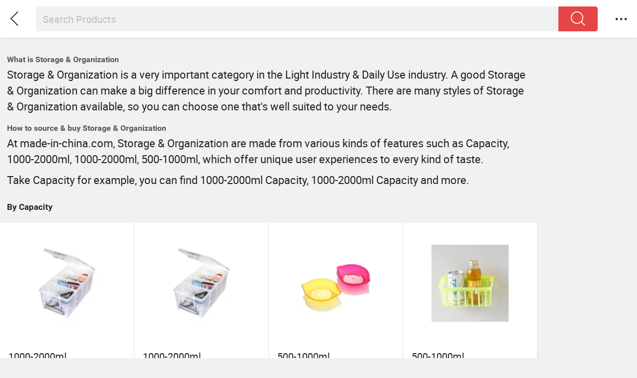

--- FILE ---
content_type: text/html;charset=UTF-8
request_url: https://m.made-in-china.com/catlist/Storage-Organization-by-Capacity_1803060000.html
body_size: 9764
content:
<!DOCTYPE html>
<html lang="en">
<head>
    <meta charset="UTF-8">
    <meta name="viewport" content="initial-scale=1.0,user-scalable=no,maximum-scale=1,width=device-width" />
    <meta name="format-detection" content="telephone=no" />
    <title>What is Storage &amp; Organization & How to buy China Storage &amp; Organization by Capacity with factory price on m.made-in-china.com</title>
    <meta name="keywords" content="Storage &amp; Organization by Capacity, 1000-2000ml, 1000-2000ml" />
    <meta name="description" content="Find China Storage &amp; Organization manufacturers and suppliers by Capacity at m.made-in-china.com. Including 1000-2000ml, 1000-2000ml, 500-1000ml and more." />
    <style>body{margin:0 auto;}</style>
    <link class="J-async-css" rel="stylesheet" href="https://www.micstatic.com/mic_touch/css/pro-list_22a12ca7.css" media="all" />
    <link type="text/css" rel="stylesheet" href="https://www.micstatic.com/mic_touch/css/pro-list-new_18226993.css" media="all" /> <link type="text/css" rel="stylesheet" href="https://www.micstatic.com/mic_touch/css/pro-list_22a12ca7.css" media="all" /> <link rel="apple-touch-icon-precomposed" href="https://www.micstatic.com/mic_touch/img/apple-touch-icon-57x57-precomposed.png?_v=1768815307224" />
<link rel="apple-touch-icon-precomposed" sizes="72x72" href="https://www.micstatic.com/mic_touch/img/apple-touch-icon-72x72-precomposed.png?_v=1768815307224" />
<link rel="apple-touch-icon-precomposed" sizes="114x114" href="https://www.micstatic.com/mic_touch/img/apple-touch-icon-114x114-precomposed.png?_v=1768815307224" />
<link rel="apple-touch-icon-precomposed" sizes="144x144" href="https://www.micstatic.com/mic_touch/img/apple-touch-icon-144x144-precomposed.png?_v=1768815307224" />
<meta name="theme-color" content="#fff"> <!-- Polyfill Code Begin --><script chaset="utf-8" type="text/javascript" src="https://www.micstatic.com/polyfill/polyfill-simplify_eb12d58d.js"></script><!-- Polyfill Code End --></head>
<body>
    <div class="wrap J-main-wrap arrtworld-page" id="J-main" style="">
        <header class="mt-header mt-header-small J-mt-header-fixed">
    <nav class="top">
        <div class="mt-head-search mt-head-search-small">
            <div class="search-placeholder">
            <div class="search-bar J-search " id="J-searchFixedContainer">
        <div class="search-box J-search-box">
                            <form fun-search-form method="get" name="searchForm" action="/search/product">
                            <input class="search-input" type="search" name="word" value="" autocorrect="off" autocapitalize="off" autocomplete="off" placeholder="Search Products">
                    <button class="search-btn J-wave" type="submit"><i class="icon icon-search"></i></button>
                    <i class="icon icon-delete J-search-clear"></i>
                    <div class="search-status-tab J-selectedType-tab cf" id="J-selectedType-tab" style="visibility: visible; display: none;">
                        <ul class="cf">
                            <li data-val="product" data-placeholder="Search Products">Products</li>
                            <li data-val="supplier" data-placeholder="Search Suppliers">Suppliers</li>
                        </ul>
                    </div>
                </form>
        </div>
        <div class="search-box-content">
            <div class="prompt-box J-suggest"></div>
            <div class="ranking-box J-ranking"></div>
        </div>
    </div>
</div>
        </div>
        <a class="mt-head-arrow-left J-mt-head-back J-wave" id="J-direction" href="javascript:window.history.go(-1);">
            <i class="icon icon-left-big"></i>
        </a>
        <div class="mt-head-menu mt-head-menu-right">
                        <div class="mt-menu-item mt-head-select J-mt-menu">
    <i class="icon icon-more J-showmoreMenu"></i>
        <div class="mt-menu-list J-mt-menu-list">
        <div class="mt-menu-list-title">
            <div class="J-mt-hasLogin" style="display:none;">
                <div class="mt-username"><a href="/vo" class="J-mt-username"></a></div>
                <span><a fun-exit href="/mictouch_logout" rel="nofollow">Sign Out</a></span>
            </div>
            <div class="J-mt-unLogin">
                <a fun-login href="https://m.made-in-china.com/login" rel="nofollow" class="J-login">Sign In</a>
                <span><a fun-join class="mt-join-free J-join-free" href="https://m.made-in-china.com/join" rel="nofollow">Join Free</a></span>
            </div>
        </div>
        <div class="mt-menu-list-wrap">
            <ul class="mt-menu-list-options">
                <li class="mt-menu-list-option"><a rel="nofollow" href="/" class="mt-menu-list-option-wrap"><div style="width:100%"><i class="icon icon-home"></i><span>Home</span></div></a></li>
                                <li class="mt-menu-list-option J-quotation-option">
                    <a rel="nofollow" href="/rfq/manage/received" class="mt-menu-list-option-wrap J-quotationNum">
                        <div style="width:100%">
                            <i class="icon icon-buyer-sourcing"></i><span>Quotations</span>
                                                    </div>
                    </a>
                </li>
                <li class="mt-menu-list-option J-rating-reviews">
                    <a rel="nofollow" href="/user/review/list" class="mt-menu-list-option-wrap J-reviewNum">
                        <div style="width:100%">
                            <i class="icon icon-reviews"></i><span>Rating & Reviews</span>
                        </div>
                        <i class="mt-dot mt-dot-menu mt-slider-dot show" style="display: none"></i>
                    </a>
                </li>
                                                              <li class="mt-menu-list-option J-tm-option">
                    <a rel="nofollow" class="mt-menu-list-option-wrap J-tm-num" href="/webtm/contacts#webim-touch/contacts">
                        <div style="width:100%">
                            <i class="icon icon-tm"></i><span>Chats</span>
                        </div>
                    </a>
                </li>
                                    <li class="mt-menu-list-option J-head-associates">
                        <a rel="nofollow" class="mt-menu-list-option-wrap" href="/buyer/associates/list?timeSelectType=5&pageSize=20">
                            <div style="width:100%">
                                <i class="icon icon-associates"></i><span>Associates</span>
                            </div>
                        </a>
                    </li>
                                <li class="mt-menu-list-option">
                    <a rel="nofollow" class="mt-menu-list-option-wrap" href="/favorite/product">
                        <div style="width:100%">
                            <i class="icon icon-star"></i><span>Favorites</span>
                        </div>
                    </a>
                </li>
                                <li class="mt-menu-list-option">
                    <a rel="nofollow" class="mt-menu-list-option-wrap" href="/buyer/follow/supplier">
                        <div style="width:100%">
                            <i class="icon icon-heart"></i><span>Follow</span>
                        </div>
                    </a>
                </li>
                                <li class="mt-menu-list-line"></li>
                <li class="mt-menu-list-option">
                    <a rel="nofollow" href="/contact/liveChat?redirectOnlineChatFlag=1" class="mt-menu-list-option-wrap J-customerNum">
                        <div style="width:100%">
                            <i class="icon icon-headsets"></i><span>Help</span>
                        </div>
                    </a>
                </li>
                <li class="mt-menu-list-option">
                    <label class="mt-menu-list-option-wrap">
                    <i class="icon icon-earth"></i>
                                                                                                            <select class="func-item" id="J-lan-change">
                                <option value="https://m.made-in-china.com/">English</option>
                                <option value="//es.made-in-china.com">Español</option>
                                <option value="//pt.made-in-china.com">Português</option>
                                <option value="//fr.made-in-china.com">Français</option>
                                <option value="//ru.made-in-china.com">Русский язык</option>
                                <option value="//it.made-in-china.com">Italiano</option>
                                <option value="//de.made-in-china.com">Deutsch</option>
                                <option value="//nl.made-in-china.com">Nederlands</option>
                                <option value="//sa.made-in-china.com">العربية</option>
                                <option value="//kr.made-in-china.com">한국의</option>
                                <option value="//jp.made-in-china.com">日本語</option>
                                <option value="//hi.made-in-china.com">हिन्दी</option>
                                <option value="//th.made-in-china.com">ภาษาไทย</option>
                                <option value="//tr.made-in-china.com">Türkçe</option>
                                <option value="//vi.made-in-china.com">Tiếng Việt</option>
                                <option value="//id.made-in-china.com">Bahasa Indonesia</option>
                            </select>
                                            </label>
                </li>
                <li class="mt-menu-list-option"><a rel="nofollow" href="javascript:void(0);" class="mt-menu-list-option-wrap J-mt-download"><div style="width:100%"><i class="icon icon-phone"></i><span>App</span></div></a></li>
                            </ul>
        </div>
    </div>
</div>
        </div>
    </nav>
</header> <input type="hidden" id="J-behavior-keyword" value="led">
        <div class="mask-wrap J-mask-wrap" style=""></div>
        <div class="page grid J-page-wrap" style="position: relative;">
                <div class="arrtworld-top">
 <div class="title-B"><h1><b>What is Storage &amp; Organization</b></h1></div>
                            <div style="margin-bottom: 10px;">
                                Storage &amp; Organization is a very important category in the Light Industry &amp; Daily Use industry. A good Storage &amp; Organization can make a big difference in your comfort and productivity. There are many styles of Storage &amp; Organization available, so you can choose one that's well suited to your needs.
                            </div>
                            <div class="title-B"><h1><b>How to source & buy Storage &amp; Organization</b></h1></div>
                            <div>
                                At made-in-china.com, Storage &amp; Organization are made from various kinds of features such as Capacity,
                                 1000-2000ml,
                                      1000-2000ml,
                                      500-1000ml,
                                      which offer unique user experiences to every kind of taste.
                            </div>
                            <div style="margin-top: 10px;">Take Capacity for example, you can find 1000-2000ml Capacity, 1000-2000ml Capacity and more.</div>
                        </div>
            <div class="total-num" style="height:auto;">
                            <h2 class="keyword-seo" style="max-width: 100%;white-space: pre-wrap;">By Capacity</h2>
                        </div>
                        <div class="products-wrap cf product-grid wptr">
                             <div class="list-item cf J-wave wave-classic">
                                    <div class="products-box cf" data-url="/hot-china-products/1000-2000ml_Storage_%26_Organization.html">
                                        <a class="products-img" href="/hot-china-products/1000-2000ml_Storage_%26_Organization.html" ads-data="data">
                                                 <img data-original="https://image.made-in-china.com/2f1j00AwHVpJFfpBov/XvvmGIZTnf2-amvt6pT6qnuPY4NhlcJE.jpg" src="https://www.micstatic.com/mic_touch/img/lazy-loading.png?_v=1768815307224" alt='1000-2000ml Capacity' />
                                        </a>
                                        <div class="products-info" style="height:auto;">
                                            <h3 class="pro-name">
                                                <a href="/hot-china-products/1000-2000ml_Storage_%26_Organization.html" ads-data="data">1000-2000ml</a>
                                            </h3>
                                        </div>
                                    </div>
                                </div>
                             <div class="list-item cf J-wave wave-classic">
                                    <div class="products-box cf" data-url="/hot-china-products/1000-2000ml_Storage_%26_Organization.html">
                                        <a class="products-img" href="/hot-china-products/1000-2000ml_Storage_%26_Organization.html" ads-data="data">
                                                 <img data-original="https://image.made-in-china.com/2f1j00AwHVpJFfpBov/FovkWmT7pU16a-n8hAxs5GOfTkj4PFQh.jpg" src="https://www.micstatic.com/mic_touch/img/lazy-loading.png?_v=1768815307224" alt='1000-2000ml Capacity' />
                                        </a>
                                        <div class="products-info" style="height:auto;">
                                            <h3 class="pro-name">
                                                <a href="/hot-china-products/1000-2000ml_Storage_%26_Organization.html" ads-data="data">1000-2000ml</a>
                                            </h3>
                                        </div>
                                    </div>
                                </div>
                             <div class="list-item cf J-wave wave-classic">
                                    <div class="products-box cf" data-url="/hot-china-products/500-1000ml_Storage_%26_Organization.html">
                                        <a class="products-img" href="/hot-china-products/500-1000ml_Storage_%26_Organization.html" ads-data="data">
                                                 <img data-original="https://image.made-in-china.com/2f1j00jkcMIGSqrooP/FovkWmT7pU2EMTH64qs4mr5N0QTwJ1B5.jpg" src="https://www.micstatic.com/mic_touch/img/lazy-loading.png?_v=1768815307224" alt='500-1000ml Capacity' />
                                        </a>
                                        <div class="products-info" style="height:auto;">
                                            <h3 class="pro-name">
                                                <a href="/hot-china-products/500-1000ml_Storage_%26_Organization.html" ads-data="data">500-1000ml</a>
                                            </h3>
                                        </div>
                                    </div>
                                </div>
                             <div class="list-item cf J-wave wave-classic">
                                    <div class="products-box cf" data-url="/hot-china-products/500-1000ml_Storage_%26_Organization.html">
                                        <a class="products-img" href="/hot-china-products/500-1000ml_Storage_%26_Organization.html" ads-data="data">
                                                 <img data-original="https://image.made-in-china.com/2f1j00aqkvTRCMYbog/KypKsKC8PTW92drbJHlzO2WyWMrIS3ZZ.jpg" src="https://www.micstatic.com/mic_touch/img/lazy-loading.png?_v=1768815307224" alt='500-1000ml Capacity' />
                                        </a>
                                        <div class="products-info" style="height:auto;">
                                            <h3 class="pro-name">
                                                <a href="/hot-china-products/500-1000ml_Storage_%26_Organization.html" ads-data="data">500-1000ml</a>
                                            </h3>
                                        </div>
                                    </div>
                                </div>
                             <div class="list-item cf J-wave wave-classic">
                                    <div class="products-box cf" data-url="/hot-china-products/200-500ml_Storage_%26_Organization.html">
                                        <a class="products-img" href="/hot-china-products/200-500ml_Storage_%26_Organization.html" ads-data="data">
                                                 <img data-original="https://image.made-in-china.com/2f1j00vSNhmWyndOqp/KypKsKC8PTXetPPKDvi30ylLRrQhFiT4.jpg" src="https://www.micstatic.com/mic_touch/img/lazy-loading.png?_v=1768815307224" alt='200-500ml Capacity' />
                                        </a>
                                        <div class="products-info" style="height:auto;">
                                            <h3 class="pro-name">
                                                <a href="/hot-china-products/200-500ml_Storage_%26_Organization.html" ads-data="data">200-500ml</a>
                                            </h3>
                                        </div>
                                    </div>
                                </div>
                             <div class="list-item cf J-wave wave-classic">
                                    <div class="products-box cf" data-url="/hot-china-products/200-500ml_Storage_%26_Organization.html">
                                        <a class="products-img" href="/hot-china-products/200-500ml_Storage_%26_Organization.html" ads-data="data">
                                                 <img data-original="https://image.made-in-china.com/2f1j00eozCcoBqLbkP/AawLr-W1G6q8MX4a4B0IRm5NFeHOW-BP.jpg" src="https://www.micstatic.com/mic_touch/img/lazy-loading.png?_v=1768815307224" alt='200-500ml Capacity' />
                                        </a>
                                        <div class="products-info" style="height:auto;">
                                            <h3 class="pro-name">
                                                <a href="/hot-china-products/200-500ml_Storage_%26_Organization.html" ads-data="data">200-500ml</a>
                                            </h3>
                                        </div>
                                    </div>
                                </div>
                             <div class="list-item cf J-wave wave-classic">
                                <div class="products-box cf" data-url="https://m.made-in-china.com/catlist/Storage-Organization-1803060000.html">
                                    <a class="products-img" href="https://m.made-in-china.com/catlist/Storage-Organization-1803060000.html" ads-data="data">
                                             <img src="https://www.micstatic.com/mic_touch/img/SourceAll.png?_v=1768815307224" alt='Storage &amp; Organization' />
                                    </a>
                                    <div class="products-info" style="height:auto;">
                                        <h3 class="pro-name">
                                            <a href="/hot-china-products/Storage_%26_Organization.html" ads-data="data">Storage & Organization</a>
                                        </h3>
                                    </div>
                                </div>
                            </div>
                        </div>
                       <div class="total-num total-num-new" style="height:auto;">
                            <h2 class="keyword-seo keyword-seo-new" style="max-width: 100%;white-space: pre-wrap;">The Best Storage &amp; Organization Products</h2>
                                 </div>
                         <div class="supplier-name">By <a href="https://m.made-in-china.com/company-smt-lab/">Shanghai SMT LAB Furniture Equipment Co., Ltd.</a></div>
                         <div class="supplier-desc">Product Description
Feature Description
Step into the future of chemical safety with the Durable Anti-Corrosive Storage Cabinet from SMT Brand China. This top-tier cabinet seamlessly combines advanced safety features with practical design, expertly crafted for Haz-Mat vertical drum storage. Safeguard your workspace while securely accommodating up to two 55-gallon drums of flammable liquids or hazardous waste. Optimize your organization with a strategically placed half shelf for additional accessories or containers, and experience effortless handling of drums with the integrated drum rollers. Elevate your chemical storage capabilities with this essential solution.
Crafted with impeccable precision, this cabinet showcases a robust construction using durable 18-gauge (1 mm) steel. The innovative design features double-walled sides, top, bottom, and doors, creating a protective 1-1/2 in (3.8 cm) air space that significantly enhances safety. Security is further enhanced by two expertly integrated vents, each fitted with 2 in (5.1 cm) threaded fittings, complete with a fire baffle and cap. The high gloss powder coat finish not only elevates aesthetic appeal but also incorporates a prominent red trilingual warning label to increase awareness. Essential features include a grounding attachment for added safety, a reliable 3-point latch system, and a 2-in (5.1 cm) raised, leakproof door sill. Flexibility is paramount, with adjustable shelves supported by 4 sturdy brackets, allowing for a substantial 350 lbs (159 kg) maximum safe load, all while rigorously meeting stringent OSHA requirements. 
Factory production process
Company Profile
Shanghai SMT LAB Furniture Equipment Co., Ltd.(SMT) is a professional laboratory furniture solution provider integrating design, R&amp;D, production and sales. We have our own 12,000 square meter factory equipped with advanced manufacturing equipment and production lines.
Our products include: laboratory workbench: steel-wood workbench, all-steel central workbench; worktop: solid phenolic resin countertop, epoxy resin countertop, ceramic countertop, etc.; fume hood: steel-wood fume hood, all-steel fume hood and other models; cabinets: reagent cabinets, gas cylinder cabinets, storage cabinets, explosion-proof cabinets, etc.; reagent racks and shelves: steel-wood central reagent rack, German reagent rack and related accessories.
Over the decades, SMT has developed into an industry expert with a strong team and successful laboratory furniture project experience. At present, we have delivered more than 500,000 pieces of laboratory furniture to more than 100 customers.
Guided by the core concept of &#034;professionalism, environmental sustainability and durability&#034;, we are committed to creating a comfortable, safe and efficient laboratory environment for our customers. SMT is committed to providing safe, scientific and customized solutions based on each customer&#039;s needs.
Certifications
Packaging &amp; Shipping
FAQ
Q:Are you a factory or trade company?
A: We are a direct factory which possess a advance production technology and offer cost effective product
Q:May I have my own design?
A:Yes,send us sketch or drawing, specified about your requirement,Our professional design team will make 3D drawing 
Q: Can I customize the size and color?
A: Absolutely, all product support tailor made
Q: What are the payment terms?
A:T/T,L/C,Made in China Trade Assurance,Western Union,MoneyGram 
Q: What is the delivery time?
A: it usually takes approximate 20~25 working days
Q:Do you have Certifications for your products?
A:Yes, we have ISO9001,ISO14001,OHSASI18001 and so on </div>
                         <div class="desc-link"><a href="https://m.made-in-china.com/product/SMT-Chemical-Storage-Cabinet-Efficient-Chemical-Organization-and-Safety-1978779721.html">Read full information</a></div>
                         <div class="list-item">
                            <div class="products-box J-product cf" data-url="https://m.made-in-china.com/product/SMT-Chemical-Storage-Cabinet-Efficient-Chemical-Organization-and-Safety-1978779721.html">
                                <a rel="nofollow" class="products-img" href="https://m.made-in-china.com/product/SMT-Chemical-Storage-Cabinet-Efficient-Chemical-Organization-and-Safety-1978779721.html" ads-data=""> <img
                                        data-original="https://image.made-in-china.com/202f0j00PnZWyOLkGeYF/SMT-Chemical-Storage-Cabinet-Efficient-Chemical-Organization-and-Safety.webp"
                                        src="https://www.micstatic.com/mic_touch/img/lazy-loading.png?_v=1768815307224"
                                        alt="SMT Chemical Storage Cabinet - Efficient Chemical Organization and Safety" />
                                    <div class="prod-mark-wrap">
                                           </div>
                                </a>
                                <div class="products-info">
                                        <h3 class="pro-name" >
                                            <a href="https://m.made-in-china.com/product/SMT-Chemical-Storage-Cabinet-Efficient-Chemical-Organization-and-Safety-1978779721.html" ads-data="">
                                                 SMT Chemical Storage Cabinet - Efficient Chemical Organization and Safety </a>
                                        </h3>
                                     <div class="pro-price">
                                            <span class="pro-price-fob">US $ 289-379</span>/
                                            Piece <span class="tip-fob">FOB</span>
                                                 </div>
                                      <div class="pro-moq">
                                            <span>MOQ:</span> 1 Piece </div>
                                      <div class="medal">
                                            <i class="ico ico-diamond ver-top"></i>
                                                   <span class="since-year">Since 2025</span>
                                              <i class="ico ico-as ver-top"></i>
                                              </div>
                                           <a fun-inquiry-product class="func-item contact-supplier J-contact-supplier J-wave waves-blue-light" rel="nofollow" href="https://m.made-in-china.com/inquiry/send/product/1978779721">
                                        Contact Supplier
                                    </a>
                                </div>
                                <span class="other-info J-other-info"><i
                                        class="icon icon-more"></i></span>
                            </div>
                        </div>
                      <div class="total-num" style="height:auto;">
                            <h2 class="keyword-seo" style="max-width: 100%;white-space: pre-wrap;">Related Hot Products By Storage &amp; Organization</h2>
                        </div>
                        <div class="products-wrap cf product-grid wptr">
                             <div class="list-item cf J-wave wave-classic">
                                    <div class="products-box cf" data-url="/hot-china-products/Household_Goods.html">
                                        <a class="products-img" href="/hot-china-products/Household_Goods.html" ads-data="data">
                                            <img data-original="https://image.made-in-china.com/2f1j00iCDUsPjBCVoa/AawLr-W1G6qSxC47f-8DE-A9ZQsSBek.jpg" src="https://www.micstatic.com/mic_touch/img/lazy-loading.png?_v=1768815307224" alt="Household Goods" />
                                        </a>
                                        <div class="products-info" style="height:auto;">
                                            <h3 class="pro-name">
                                                <a href="/hot-china-products/Household_Goods.html" ads-data="data">Household Goods</a>
                                            </h3>
                                        </div>
                                    </div>
                                </div>
                             <div class="list-item cf J-wave wave-classic">
                                    <div class="products-box cf" data-url="/hot-china-products/Bamboo_Box.html">
                                        <a class="products-img" href="/hot-china-products/Bamboo_Box.html" ads-data="data">
                                            <img data-original="https://image.made-in-china.com/2f1j00mksqZuclQObH/F7-x6Z1qW429weAS9ys-2rh26tAAERfX.jpg" src="https://www.micstatic.com/mic_touch/img/lazy-loading.png?_v=1768815307224" alt="Bamboo Box" />
                                        </a>
                                        <div class="products-info" style="height:auto;">
                                            <h3 class="pro-name">
                                                <a href="/hot-china-products/Bamboo_Box.html" ads-data="data">Bamboo Box</a>
                                            </h3>
                                        </div>
                                    </div>
                                </div>
                             <div class="list-item cf J-wave wave-classic">
                                    <div class="products-box cf" data-url="/hot-china-products/Household_Item.html">
                                        <a class="products-img" href="/hot-china-products/Household_Item.html" ads-data="data">
                                            <img data-original="https://image.made-in-china.com/2f1j00SLlBcWtaaVkg/F7-x6Z1qW4395wNMzYp7aiRZMwr-YBuJ.jpg" src="https://www.micstatic.com/mic_touch/img/lazy-loading.png?_v=1768815307224" alt="Household Item" />
                                        </a>
                                        <div class="products-info" style="height:auto;">
                                            <h3 class="pro-name">
                                                <a href="/hot-china-products/Household_Item.html" ads-data="data">Household Item</a>
                                            </h3>
                                        </div>
                                    </div>
                                </div>
                             <div class="list-item cf J-wave wave-classic">
                                    <div class="products-box cf" data-url="/hot-china-products/Box_Sets.html">
                                        <a class="products-img" href="/hot-china-products/Box_Sets.html" ads-data="data">
                                            <img data-original="https://image.made-in-china.com/2f1j00aUnqIWJzHBpH/cVqsOVjEoW8CorypNxs3bxjphUHwrNJa.jpg" src="https://www.micstatic.com/mic_touch/img/lazy-loading.png?_v=1768815307224" alt="Box Sets" />
                                        </a>
                                        <div class="products-info" style="height:auto;">
                                            <h3 class="pro-name">
                                                <a href="/hot-china-products/Box_Sets.html" ads-data="data">Box Sets</a>
                                            </h3>
                                        </div>
                                    </div>
                                </div>
                             <div class="list-item cf J-wave wave-classic">
                                    <div class="products-box cf" data-url="/hot-china-products/Food_Set.html">
                                        <a class="products-img" href="/hot-china-products/Food_Set.html" ads-data="data">
                                            <img data-original="https://image.made-in-china.com/2f1j00pHdCnWSRSKqo/cVqsOVjEoW-C3rnQGSEKDLdui-qk7ftC.jpg" src="https://www.micstatic.com/mic_touch/img/lazy-loading.png?_v=1768815307224" alt="Food Set" />
                                        </a>
                                        <div class="products-info" style="height:auto;">
                                            <h3 class="pro-name">
                                                <a href="/hot-china-products/Food_Set.html" ads-data="data">Food Set</a>
                                            </h3>
                                        </div>
                                    </div>
                                </div>
                             <div class="list-item cf J-wave wave-classic">
                                    <div class="products-box cf" data-url="/hot-china-products/Plastic_Box.html">
                                        <a class="products-img" href="/hot-china-products/Plastic_Box.html" ads-data="data">
                                            <img data-original="https://image.made-in-china.com/2f1j00KqtcwQSsyArZ/cVqsOVjEoW-gU6o3473eWTK-ErdwD3X2.jpg" src="https://www.micstatic.com/mic_touch/img/lazy-loading.png?_v=1768815307224" alt="plastic box" />
                                        </a>
                                        <div class="products-info" style="height:auto;">
                                            <h3 class="pro-name">
                                                <a href="/hot-china-products/Plastic_Box.html" ads-data="data">plastic box</a>
                                            </h3>
                                        </div>
                                    </div>
                                </div>
                             <div class="list-item cf J-wave wave-classic">
                                    <div class="products-box cf" data-url="/hot-china-products/Box.html">
                                        <a class="products-img" href="/hot-china-products/Box.html" ads-data="data">
                                            <img data-original="https://image.made-in-china.com/2f1j00GKlhLNFRAjfb/cVqsOVjEoW-aDxAGSo7nT-ZxKzKMdyUC.jpg" src="https://www.micstatic.com/mic_touch/img/lazy-loading.png?_v=1768815307224" alt="Box" />
                                        </a>
                                        <div class="products-info" style="height:auto;">
                                            <h3 class="pro-name">
                                                <a href="/hot-china-products/Box.html" ads-data="data">Box</a>
                                            </h3>
                                        </div>
                                    </div>
                                </div>
                             <div class="list-item cf J-wave wave-classic">
                                    <div class="products-box cf" data-url="/hot-china-products/Food_Storage.html">
                                        <a class="products-img" href="/hot-china-products/Food_Storage.html" ads-data="data">
                                            <img data-original="https://image.made-in-china.com/2f1j00QljpbkNIhvru/-HTr630DScEgjKYc-4fMWRxbL4BSaLVX.jpg" src="https://www.micstatic.com/mic_touch/img/lazy-loading.png?_v=1768815307224" alt="Food Storage" />
                                        </a>
                                        <div class="products-info" style="height:auto;">
                                            <h3 class="pro-name">
                                                <a href="/hot-china-products/Food_Storage.html" ads-data="data">Food Storage</a>
                                            </h3>
                                        </div>
                                    </div>
                                </div>
                             </div>
                       <div class="related-search show">
                  <h2 class="related-title">Browse by Categories</h2>
            <div class="related-content related-crumb" itemscope="" itemtype="http://schema.org/BreadcrumbList">
            	 <span itemprop="itemListElement" itemscope="" itemtype="http://schema.org/ListItem">
	            		  <a rel="nofollow" itemtype="http://schema.org/Thing" itemprop="item" href="/">
        							<span itemprop="name">Home</span>
        						</a>
	                            <meta itemprop="position" content="1" />
                     &gt; </span>
            	 <span itemprop="itemListElement" itemscope="" itemtype="http://schema.org/ListItem">
	            		    <a itemtype="http://schema.org/Thing" itemprop="item" href="/catlist/Light-Industry-Daily-Use-1800000000.html">
        							<span itemprop="name">Light Industry & Daily Use</span>
        						</a>
	                          <meta itemprop="position" content="2" />
                     &gt; </span>
            	 <span itemprop="itemListElement" itemscope="" itemtype="http://schema.org/ListItem">
	            		    <a itemtype="http://schema.org/Thing" itemprop="item" href="/catlist/Household-Receptacle-1803000000.html">
        							<span itemprop="name">Household Receptacle</span>
        						</a>
	                          <meta itemprop="position" content="3" />
                     &gt; </span>
            	 <span itemprop="itemListElement" itemscope="" itemtype="http://schema.org/ListItem">
	            		     <span itemprop="name">Storage & Organization</span>
									      <meta itemprop="position" content="4" />
                     </span>
            	 </div>
          <div class="search-word related-content cf" style="margin-top: 10.5px;">
			 </div>
    </div>
    <!--文案要适配多语-->
<footer class="mt-footer">
    <div class="links">
        <div class="link mic-fun">
            <a href="//m.made-in-china.com/quick-products/">Hot Products</a>
        <a href="//m.made-in-china.com/quick-products-price/">Hot Products Price</a>
        <a href="//m.made-in-china.com/wholesale-quick-products/">Wholesale Hot Products</a>
        <a href="//insights.made-in-china.com/">Insights</a>
    </div>
    </div>
    <div class="copyright">
    Copyright &copy; 2026 Focus Technology Co., Ltd.
            All Rights Reserved
    </div>
    </footer> </div>
    <script type="text/javascript" src="https://www.micstatic.com/common/js/libs/zepto/zepto_920edb60.js" ></script><script type="text/javascript" src="https://www.micstatic.com/common/js/libs/zepto/zepto.cookie.min_4d0bac82.js" ></script><script type="text/javascript" src="https://www.micstatic.com/common/js/libs/backbone/underscore_backbone-min_3ed68cfa.js" ></script><script type="text/javascript" src="https://www.micstatic.com/common/js/assets/i18n_778b0163.js" charset="utf-8" ></script><script type="text/javascript" src="https://www.micstatic.com/mic_touch/js/global/global_c0f09070.js" ></script><script type="text/javascript" src="https://www.micstatic.com/mic_touch/js/assets/lazyload/lazyload_2728af01.js" charset="utf-8" ></script><!-- CMPCode --><script type="text/javascript">window.dataLayer=window.dataLayer||[];function gtag(){dataLayer.push(arguments)}gtag('consent','default',{'ad_storage':'granted','analytics_storage':'granted','ad_user_data':'granted','ad_personalization':'granted',});gtag('consent','update',{'ad_storage':'granted','analytics_storage':'granted','ad_user_data':'granted','ad_personalization':'granted'});</script><!-- End CMPCode --><!-- sensorsCode --><script>/* October 21, 2025 16:51:15 */
(()=>{function d(e,r){var a,o={};try{e&&e.split(",").forEach(function(e,t){e&&(a=e.match(/(.*?):(.*)$/))&&1<a.length&&(r&&r[a[1]]?o[r[a[1]]]=a[2]:o[a[1]]=a[2])})}catch(e){window.console&&console.log(e)}return o}var c={st:"search_type",p:"si",pid:"product_id",cid:"company_id",m:"search_material"},s={st:"st",t:"ads_series_id",aid:"ads_id",pdid:"product_id",pcid:"company_id",a:"rank_number"},l={};function _(e,t){var r=e;if(e&&"[object Object]"===Object.prototype.toString.call(e))for(var a in r={},e)r[t+a]=e[a];return r}var e,t,r,a,o,i=/^https?:\/\/.*?\.made-in-china\.com/,n={debug:!1,domain_reg:i,domain_storage:{cross:!0,client_url:"//www.made-in-china.com/faw-store.html"},buried_point:{page_preset:function(n){var s={};""!==document.referrer&&null!==document.referrer.match(i)||faw.clearLastLocalStorage(),faw.lastLocalStorage(function(e){e&&faw.assign(s,_(e.pgcnt,"fp_"),_(e.elecnt,"fe_"));var t,r,a,e=document.getElementById("sensor_pg_v"),o=(l=e&&e.value?d(e.value,c):{},{});try{window.performance&&(i=window.performance.getEntriesByType("navigation")[0],t=Math.round(i.domContentLoadedEventStart),r=i.serverTiming[0],a=-1,o={dcl:t,server_timing:a=r&&"app"===r.name?Math.round(r.duration):a})}catch(e){console.log(e)}e&&Object.defineProperty&&Object.defineProperty(e,"properties",{configurable:!0,set:function(t){if(this.value=t,window.sensors){var e=faw.getProperties();try{var r=_(d(t,c),"pg_");faw.assign(e,r),sensors.registerPage(e)}catch(e){console.error("focus analytics web error:"+t+" set fail.")}}},get:function(){return this.value}});var i=faw.generateID();n&&n({global:faw.assign({pid:faw.getCookie("pid"),pv_id:i,referrer:faw.referrer()},_(l,"pg_")),pageView:faw.assign(s,o)}),l.pv_id=i,faw.pageStorage(l)})},item_click_tag:"ads-data",custom_property_attr:"ads-data",video_event_name:"vedioplayrecord",resource_event_name:"resource_loading",resource_type:"img",custom_property_parse:{"faw-exposure":function(e){var t,r=faw.config,a=e.target,o=e.moduleDom,a=a.getAttribute(r.buried_point.custom_property_attr),r=(o&&(o=o.getAttribute(r.buried_point.custom_property_attr),t=_(d(o,s),"ele_")),_(d(a,s),"ele_")),o=e.moduleName;o&&(r.module_name=o),t&&(r=faw.assign(t,r)),faw.trace("webexpo",e,faw.assign(r,{expo_id:faw.generateID()}))},"ads-data":function(e){var t,r=faw.config,a=e.target,o=e.moduleDom,i=faw.generateID(),n=a.getAttribute(r.buried_point.custom_property_attr),n=_(d(n,s),"ele_"),o=(o&&(o=o.getAttribute(r.buried_point.custom_property_attr),t=_(d(o,s),"ele_")),faw.parentNodeWithAttr(a,r.buried_point.module_tag));o&&(n.module_name=o.getAttribute(r.buried_point.module_tag)),(n=t?faw.assign(t,n):n).click_id=i,faw.elStorage(n),faw.trace("trackAllHeatMap",e,faw.assign({},n,{click_id:i}))},"faw-form":function(e){var t=faw.config,t=e.target.getAttribute(t.buried_point.custom_property_attr),t=_(d(t,s),"ele_");e.moduleData.form_async?(delete e.moduleData.form_async,faw.trace("formAction",e,faw.assign({},t,{form_id:faw.generateID()}))):(e.moduleData=faw.assign(e.moduleData,t,{form_id:faw.generateID()}),faw.elStorage(t),delete e.target,faw.formStorage(e))},"faw-video":function(e){var t,r={},a=e.target;return a&&(e=e.moduleDom,t=faw.config,a=a.getAttribute(t.buried_point.custom_property_attr),r=faw.assign(r,_(d(a,s),"ele_")),e)&&(a=e.getAttribute(t.buried_point.custom_property_attr),e=_(d(a,s),"ele_"),r=faw.assign({},e,r)),r},"faw-resource":function(e){var t,r={};return e&&(t=faw.config,e=e.getAttribute(t.buried_point.custom_property_attr),r=faw.assign(r,_(d(e,s),"ele_"))),r}}},sdk:{sensors:{options:{name:"sensors",app_js_bridge:!0,is_track_single_page:function(){return!!document.getElementById("is_track_single_page")},preset_properties:{latest_referrer_host:!0,url:!0},heatmap:{scroll_notice_map:"not_collect"}},onReady:function(){var e;window.faw&&window.sensors&&(e=faw.getProperties(),faw.isObject(e)&&e.login_id&&sensors.login(e.login_id+"_"+e.operator_no),sensors.setProfile({pid:faw.getCookie("pid")}))}},probe:{options:{cookies:["pid","lg_name"],cookie_alias:{lg_name:"_pln"},pageCollectionDelay:0}},ga:{load:!0}}};function p(){a.VideoPlayer.eventHandler||(a.VideoPlayer.eventHandler=function(e){var t;e.el&&(t=(1===e.el.nodeType?e.el:document.querySelector(e.el)).getAttribute("faw-id"),o.proxy.fire("videoplay",t,{type:e.type,currentTime:e.currentTime,duration:e.duration,target:e.video},{cloud_media_type:e.videoSourceType,cloud_media_url:e.videoUrl}))})}e={version:'1768815321743', gaLoad:true, serverUrl:'https://fa.micstatic.com/sc/sa?project=MICEN', fawUrl:'', oldSensorsTrack:'//www.micstatic.com/mic_touch/js/global/sensors_track.js?r=1638356794215', itemClickNotAddLink:false},a=window,(o=a.faw)||(t=e.version||(new Date).getTime(),r=document,o=a.faw={version:t},["setConfig","setProperties","onload","videoWatcher","init","exposureInit"].forEach(function(e){o[e]||(o[e]=function(){(o._q=o._q||[]).push({handle:arguments,method:e})})}),t=r.getElementsByTagName("script")[0],(r=r.createElement("script")).async=!0,r.src=(e.fawUrl||"https://www.micstatic.com/common/js/libs/faw/faw.1.3.0.js")+"?r="+o.version,t.parentNode.insertBefore(r,t),n.sdk.ga.load=e.gaLoad||!1,n.sdk.sensors.options.server_url=e.serverUrl||"https://fa.micstatic.com/sc/sa?project=default",void 0!==e.itemClickNotAddLink&&(n.buried_point.item_click_not_add_link=e.itemClickNotAddLink),o.setConfig(n),o.setProperties({platform_type:'2', language:'1', login_id:'', operator_no:'' }),e.oldSensorsTrack&&o.onload(function(){o.loader(e.oldSensorsTrack)}),a.VideoPlayer&&p(),a.faw&&(o.videoAdapt=p),o.init())})();</script><!-- End sensorsCode --><input type="hidden" id="cookie-pid" value="y4xNi4xNjEuMTF8MjAyNjAxMjIwNDUzNDE5NDl8MjgyNTI2M"/><script defer src="https://static.cloudflareinsights.com/beacon.min.js/vcd15cbe7772f49c399c6a5babf22c1241717689176015" integrity="sha512-ZpsOmlRQV6y907TI0dKBHq9Md29nnaEIPlkf84rnaERnq6zvWvPUqr2ft8M1aS28oN72PdrCzSjY4U6VaAw1EQ==" data-cf-beacon='{"rayId":"9c19b3d8fcc8725b","version":"2025.9.1","serverTiming":{"name":{"cfExtPri":true,"cfEdge":true,"cfOrigin":true,"cfL4":true,"cfSpeedBrain":true,"cfCacheStatus":true}},"token":"3b3524262c7b4524a23109dfc46085e2","b":1}' crossorigin="anonymous"></script>
</body>
</html>
